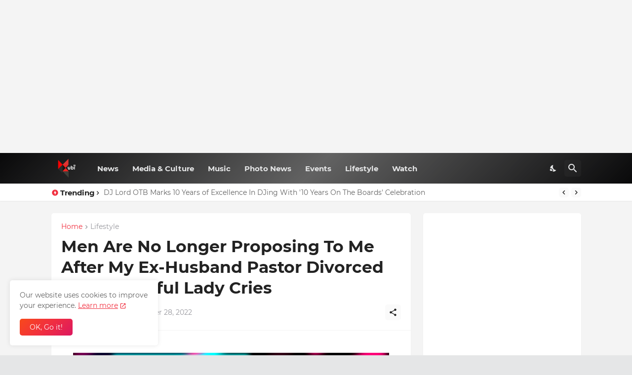

--- FILE ---
content_type: text/html; charset=utf-8
request_url: https://www.google.com/recaptcha/api2/aframe
body_size: 267
content:
<!DOCTYPE HTML><html><head><meta http-equiv="content-type" content="text/html; charset=UTF-8"></head><body><script nonce="Ozd3l69nxBKZcB2rOtbwFg">/** Anti-fraud and anti-abuse applications only. See google.com/recaptcha */ try{var clients={'sodar':'https://pagead2.googlesyndication.com/pagead/sodar?'};window.addEventListener("message",function(a){try{if(a.source===window.parent){var b=JSON.parse(a.data);var c=clients[b['id']];if(c){var d=document.createElement('img');d.src=c+b['params']+'&rc='+(localStorage.getItem("rc::a")?sessionStorage.getItem("rc::b"):"");window.document.body.appendChild(d);sessionStorage.setItem("rc::e",parseInt(sessionStorage.getItem("rc::e")||0)+1);localStorage.setItem("rc::h",'1769118983029');}}}catch(b){}});window.parent.postMessage("_grecaptcha_ready", "*");}catch(b){}</script></body></html>